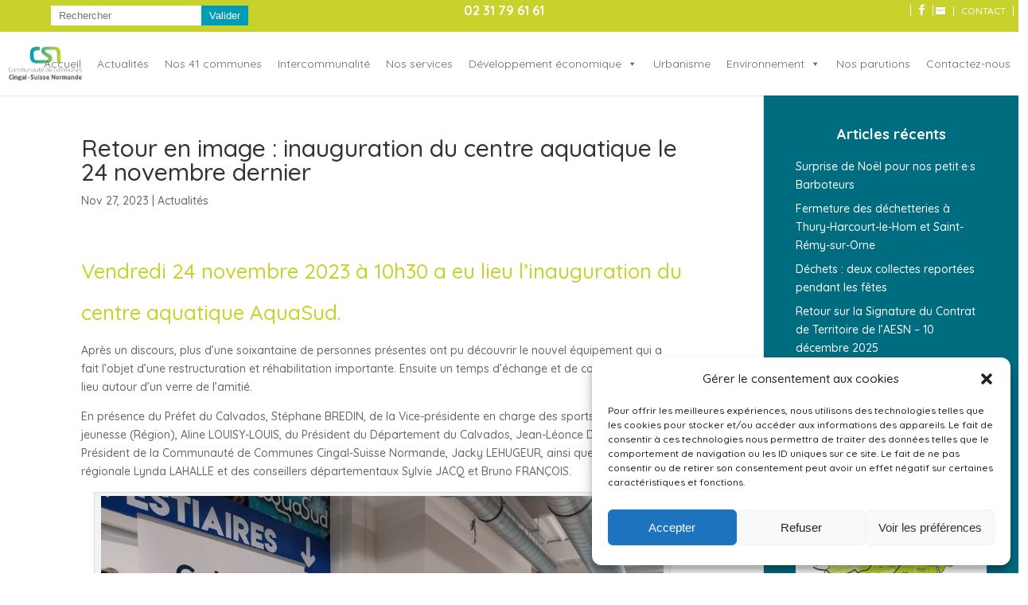

--- FILE ---
content_type: text/html; charset=UTF-8
request_url: https://www.suisse-normande.com/retour-en-image-inauguration-du-centre-aquatique-le-24-novembre-dernier/
body_size: 16033
content:
<!DOCTYPE html>
<!--[if IE 6]>
<html id="ie6" lang="fr-FR">
<![endif]-->
<!--[if IE 7]>
<html id="ie7" lang="fr-FR">
<![endif]-->
<!--[if IE 8]>
<html id="ie8" lang="fr-FR">
<![endif]-->
<!--[if !(IE 6) | !(IE 7) | !(IE 8)  ]><!-->
<html lang="fr-FR">
<!--<![endif]-->
<head>
    <meta charset="UTF-8" />
    <title> &raquo; Retour en image : inauguration du centre aquatique le 24 novembre dernier</title>
            
    <meta http-equiv="X-UA-Compatible" content="IE=edge">
    <link rel="pingback" href="https://www.suisse-normande.com/xmlrpc.php" />

        <!--[if lt IE 9]>
    <script src="https://www.suisse-normande.com/wp-content/themes/Divi/js/html5.js" type="text/javascript"></script>
    <![endif]-->

    <script type="text/javascript">
        document.documentElement.className = 'js';
    </script>



    <script>var et_site_url='https://www.suisse-normande.com';var et_post_id='42266';function et_core_page_resource_fallback(a,b){"undefined"===typeof b&&(b=a.sheet.cssRules&&0===a.sheet.cssRules.length);b&&(a.onerror=null,a.onload=null,a.href?a.href=et_site_url+"/?et_core_page_resource="+a.id+et_post_id:a.src&&(a.src=et_site_url+"/?et_core_page_resource="+a.id+et_post_id))}
</script><title>Retour en image : inauguration du centre aquatique le 24 novembre dernier | www.suisse-normande</title>
<style type="text/css" media="screen">#ui-datepicker-div.booked_custom_date_picker table.ui-datepicker-calendar tbody td a.ui-state-active,#ui-datepicker-div.booked_custom_date_picker table.ui-datepicker-calendar tbody td a.ui-state-active:hover,body #booked-profile-page input[type=submit].button-primary:hover,body .booked-list-view button.button:hover, body .booked-list-view input[type=submit].button-primary:hover,body table.booked-calendar input[type=submit].button-primary:hover,body .booked-modal input[type=submit].button-primary:hover,body table.booked-calendar th,body table.booked-calendar thead,body table.booked-calendar thead th,body table.booked-calendar .booked-appt-list .timeslot .timeslot-people button:hover,body #booked-profile-page .booked-profile-header,body #booked-profile-page .booked-tabs li.active a,body #booked-profile-page .booked-tabs li.active a:hover,body #booked-profile-page .appt-block .google-cal-button > a:hover,#ui-datepicker-div.booked_custom_date_picker .ui-datepicker-header{ background:#0073AA !important; }body #booked-profile-page input[type=submit].button-primary:hover,body table.booked-calendar input[type=submit].button-primary:hover,body .booked-list-view button.button:hover, body .booked-list-view input[type=submit].button-primary:hover,body .booked-modal input[type=submit].button-primary:hover,body table.booked-calendar th,body table.booked-calendar .booked-appt-list .timeslot .timeslot-people button:hover,body #booked-profile-page .booked-profile-header,body #booked-profile-page .appt-block .google-cal-button > a:hover{ border-color:#0073AA !important; }body table.booked-calendar tr.days,body table.booked-calendar tr.days th,body .booked-calendarSwitcher.calendar,body #booked-profile-page .booked-tabs,#ui-datepicker-div.booked_custom_date_picker table.ui-datepicker-calendar thead,#ui-datepicker-div.booked_custom_date_picker table.ui-datepicker-calendar thead th{ background:#015e8c !important; }body table.booked-calendar tr.days th,body #booked-profile-page .booked-tabs{ border-color:#015e8c !important; }#ui-datepicker-div.booked_custom_date_picker table.ui-datepicker-calendar tbody td.ui-datepicker-today a,#ui-datepicker-div.booked_custom_date_picker table.ui-datepicker-calendar tbody td.ui-datepicker-today a:hover,body #booked-profile-page input[type=submit].button-primary,body table.booked-calendar input[type=submit].button-primary,body .booked-list-view button.button, body .booked-list-view input[type=submit].button-primary,body .booked-list-view button.button, body .booked-list-view input[type=submit].button-primary,body .booked-modal input[type=submit].button-primary,body table.booked-calendar .booked-appt-list .timeslot .timeslot-people button,body #booked-profile-page .booked-profile-appt-list .appt-block.approved .status-block,body #booked-profile-page .appt-block .google-cal-button > a,body .booked-modal p.booked-title-bar,body table.booked-calendar td:hover .date span,body .booked-list-view a.booked_list_date_picker_trigger.booked-dp-active,body .booked-list-view a.booked_list_date_picker_trigger.booked-dp-active:hover,.booked-ms-modal .booked-book-appt /* Multi-Slot Booking */{ background:#56C477; }body #booked-profile-page input[type=submit].button-primary,body table.booked-calendar input[type=submit].button-primary,body .booked-list-view button.button, body .booked-list-view input[type=submit].button-primary,body .booked-list-view button.button, body .booked-list-view input[type=submit].button-primary,body .booked-modal input[type=submit].button-primary,body #booked-profile-page .appt-block .google-cal-button > a,body table.booked-calendar .booked-appt-list .timeslot .timeslot-people button,body .booked-list-view a.booked_list_date_picker_trigger.booked-dp-active,body .booked-list-view a.booked_list_date_picker_trigger.booked-dp-active:hover{ border-color:#56C477; }body .booked-modal .bm-window p i.fa,body .booked-modal .bm-window a,body .booked-appt-list .booked-public-appointment-title,body .booked-modal .bm-window p.appointment-title,.booked-ms-modal.visible:hover .booked-book-appt{ color:#56C477; }.booked-appt-list .timeslot.has-title .booked-public-appointment-title { color:inherit; }</style><link rel='dns-prefetch' href='//fonts.googleapis.com' />
<link rel='dns-prefetch' href='//s.w.org' />
<link rel="alternate" type="application/rss+xml" title="www.suisse-normande &raquo; Flux" href="https://www.suisse-normande.com/feed/" />
		<script type="text/javascript">
			window._wpemojiSettings = {"baseUrl":"https:\/\/s.w.org\/images\/core\/emoji\/11\/72x72\/","ext":".png","svgUrl":"https:\/\/s.w.org\/images\/core\/emoji\/11\/svg\/","svgExt":".svg","source":{"concatemoji":"https:\/\/www.suisse-normande.com\/wp-includes\/js\/wp-emoji-release.min.js?ver=4.9.28"}};
			!function(e,a,t){var n,r,o,i=a.createElement("canvas"),p=i.getContext&&i.getContext("2d");function s(e,t){var a=String.fromCharCode;p.clearRect(0,0,i.width,i.height),p.fillText(a.apply(this,e),0,0);e=i.toDataURL();return p.clearRect(0,0,i.width,i.height),p.fillText(a.apply(this,t),0,0),e===i.toDataURL()}function c(e){var t=a.createElement("script");t.src=e,t.defer=t.type="text/javascript",a.getElementsByTagName("head")[0].appendChild(t)}for(o=Array("flag","emoji"),t.supports={everything:!0,everythingExceptFlag:!0},r=0;r<o.length;r++)t.supports[o[r]]=function(e){if(!p||!p.fillText)return!1;switch(p.textBaseline="top",p.font="600 32px Arial",e){case"flag":return s([55356,56826,55356,56819],[55356,56826,8203,55356,56819])?!1:!s([55356,57332,56128,56423,56128,56418,56128,56421,56128,56430,56128,56423,56128,56447],[55356,57332,8203,56128,56423,8203,56128,56418,8203,56128,56421,8203,56128,56430,8203,56128,56423,8203,56128,56447]);case"emoji":return!s([55358,56760,9792,65039],[55358,56760,8203,9792,65039])}return!1}(o[r]),t.supports.everything=t.supports.everything&&t.supports[o[r]],"flag"!==o[r]&&(t.supports.everythingExceptFlag=t.supports.everythingExceptFlag&&t.supports[o[r]]);t.supports.everythingExceptFlag=t.supports.everythingExceptFlag&&!t.supports.flag,t.DOMReady=!1,t.readyCallback=function(){t.DOMReady=!0},t.supports.everything||(n=function(){t.readyCallback()},a.addEventListener?(a.addEventListener("DOMContentLoaded",n,!1),e.addEventListener("load",n,!1)):(e.attachEvent("onload",n),a.attachEvent("onreadystatechange",function(){"complete"===a.readyState&&t.readyCallback()})),(n=t.source||{}).concatemoji?c(n.concatemoji):n.wpemoji&&n.twemoji&&(c(n.twemoji),c(n.wpemoji)))}(window,document,window._wpemojiSettings);
		</script>
		<meta content="Divi Child v.1.1" name="generator"/><style type="text/css">
img.wp-smiley,
img.emoji {
	display: inline !important;
	border: none !important;
	box-shadow: none !important;
	height: 1em !important;
	width: 1em !important;
	margin: 0 .07em !important;
	vertical-align: -0.1em !important;
	background: none !important;
	padding: 0 !important;
}
</style>
<link rel='stylesheet' id='booked-icons-css'  href='https://www.suisse-normande.com/wp-content/plugins/booked/assets/css/icons.css?ver=2.2.6' type='text/css' media='all' />
<link rel='stylesheet' id='booked-tooltipster-css'  href='https://www.suisse-normande.com/wp-content/plugins/booked/assets/js/tooltipster/css/tooltipster.css?ver=3.3.0' type='text/css' media='all' />
<link rel='stylesheet' id='booked-tooltipster-theme-css'  href='https://www.suisse-normande.com/wp-content/plugins/booked/assets/js/tooltipster/css/themes/tooltipster-light.css?ver=3.3.0' type='text/css' media='all' />
<link rel='stylesheet' id='booked-animations-css'  href='https://www.suisse-normande.com/wp-content/plugins/booked/assets/css/animations.css?ver=2.2.6' type='text/css' media='all' />
<link rel='stylesheet' id='booked-styles-css'  href='https://www.suisse-normande.com/wp-content/plugins/booked/assets/css/styles.css?ver=2.2.6' type='text/css' media='all' />
<link rel='stylesheet' id='booked-responsive-css'  href='https://www.suisse-normande.com/wp-content/plugins/booked/assets/css/responsive.css?ver=2.2.6' type='text/css' media='all' />
<link rel='stylesheet' id='searchandfilter-css'  href='https://www.suisse-normande.com/wp-content/plugins/search-filter/style.css?ver=1' type='text/css' media='all' />
<link rel='stylesheet' id='cmplz-general-css'  href='https://www.suisse-normande.com/wp-content/plugins/complianz-gdpr/assets/css/cookieblocker.min.css?ver=6.4.0' type='text/css' media='all' />
<link rel='stylesheet' id='megamenu-css'  href='https://www.suisse-normande.com/wp-content/uploads/maxmegamenu/style.css?ver=7ac304' type='text/css' media='all' />
<link rel='stylesheet' id='dashicons-css'  href='https://www.suisse-normande.com/wp-includes/css/dashicons.min.css?ver=4.9.28' type='text/css' media='all' />
<link rel='stylesheet' id='megamenu-fontawesome-css'  href='https://www.suisse-normande.com/wp-content/plugins/megamenu-pro/icons/fontawesome/css/font-awesome.min.css?ver=1.5.1' type='text/css' media='all' />
<link rel='stylesheet' id='megamenu-genericons-css'  href='https://www.suisse-normande.com/wp-content/plugins/megamenu-pro/icons/genericons/genericons/genericons.css?ver=1.5.1' type='text/css' media='all' />
<link rel='stylesheet' id='parent-style-css'  href='https://www.suisse-normande.com/wp-content/themes/Divi/style.css?ver=4.9.28' type='text/css' media='all' />
<link rel='stylesheet' id='divi-fonts-css'  href='https://fonts.googleapis.com/css?family=Open+Sans:300italic,400italic,600italic,700italic,800italic,400,300,600,700,800&#038;subset=latin,latin-ext' type='text/css' media='all' />
<link rel='stylesheet' id='divi-style-css'  href='https://www.suisse-normande.com/wp-content/themes/divi-child/style.css?ver=3.11' type='text/css' media='all' />
<link rel='stylesheet' id='et-builder-googlefonts-cached-css'  href='https://fonts.googleapis.com/css?family=Quicksand%3A300%2Cregular%2C500%2C700&#038;ver=4.9.28#038;subset=latin,latin-ext' type='text/css' media='all' />
<script>if (document.location.protocol != "https:") {document.location = document.URL.replace(/^http:/i, "https:");}</script><script type='text/javascript' src='https://www.suisse-normande.com/wp-includes/js/jquery/jquery.js?ver=1.12.4'></script>
<script type='text/javascript' src='https://www.suisse-normande.com/wp-includes/js/jquery/jquery-migrate.min.js?ver=1.4.1'></script>
<link rel='https://api.w.org/' href='https://www.suisse-normande.com/wp-json/' />
<link rel="EditURI" type="application/rsd+xml" title="RSD" href="https://www.suisse-normande.com/xmlrpc.php?rsd" />
<link rel="wlwmanifest" type="application/wlwmanifest+xml" href="https://www.suisse-normande.com/wp-includes/wlwmanifest.xml" /> 
<link rel='prev' title='Un cercle de parents organisé le 2 décembre à Gouvix' href='https://www.suisse-normande.com/un-cercle-de-parents-organise-le-2-decembre-a-gouvix/' />
<link rel='next' title='Spectacle de Noël le dimanche 17 décembre 2023 à 14h à Bretteville-sur-Laize' href='https://www.suisse-normande.com/spectacle-de-noel-le-dimanche-17-decembre-2023-a-14h-a-bretteville-sur-laize/' />
<meta name="generator" content="WordPress 4.9.28" />
<link rel="canonical" href="https://www.suisse-normande.com/retour-en-image-inauguration-du-centre-aquatique-le-24-novembre-dernier/" />
<link rel='shortlink' href='https://www.suisse-normande.com/?p=42266' />
<link rel="alternate" type="application/json+oembed" href="https://www.suisse-normande.com/wp-json/oembed/1.0/embed?url=https%3A%2F%2Fwww.suisse-normande.com%2Fretour-en-image-inauguration-du-centre-aquatique-le-24-novembre-dernier%2F" />
<link rel="alternate" type="text/xml+oembed" href="https://www.suisse-normande.com/wp-json/oembed/1.0/embed?url=https%3A%2F%2Fwww.suisse-normande.com%2Fretour-en-image-inauguration-du-centre-aquatique-le-24-novembre-dernier%2F&#038;format=xml" />

<link rel="stylesheet" href="https://www.suisse-normande.com/wp-content/plugins/count-per-day/counter.css" type="text/css" />

		<script type="text/plain" data-service="google-analytics" data-category="statistics" async data-cmplz-src="https://www.googletagmanager.com/gtag/js?id=UA-3778184-13"></script>
		<script>
			window.dataLayer = window.dataLayer || [];
			function gtag(){dataLayer.push(arguments);}
			gtag('js', new Date());
			gtag('config', 'UA-3778184-13');
		</script>

	<style>.cmplz-hidden{display:none!important;}</style><meta name="viewport" content="width=device-width, initial-scale=1.0, maximum-scale=1.0, user-scalable=0" /><link rel="shortcut icon" href="https://nouveausite.suisse-normande.com/wp-content/uploads/2018/06/3csn-favicon.png" /><link rel="stylesheet" id="et-divi-customizer-global-cached-inline-styles" href="https://www.suisse-normande.com/wp-content/cache/et/global/et-divi-customizer-global-17660709400351.min.css" onerror="et_core_page_resource_fallback(this, true)" onload="et_core_page_resource_fallback(this)" /><style type="text/css">/** Mega Menu CSS: fs **/</style>
</head>
<body data-rsssl=1 data-cmplz=1 class="post-template-default single single-post postid-42266 single-format-standard et_divi_builder mega-menu-primary-menu et_pb_button_helper_class et_fullwidth_nav et_fixed_nav et_show_nav et_cover_background et_secondary_nav_enabled et_secondary_nav_two_panels et_pb_gutter osx et_pb_gutters3 et_primary_nav_dropdown_animation_slide et_secondary_nav_dropdown_animation_fade et_pb_footer_columns2 et_header_style_left et_smooth_scroll et_right_sidebar et_divi_theme et-db et_minified_js et_minified_css">
    <div id="page-container">

            <div id="top-header">
            <div class="container clearfix">

            				<div class="wrap">
				 
				<form action="" method="post" class="searchandfilter">
					<div>
						<ul><li><input type="text" name="ofsearch" placeholder="Rechercher" value=""></li><li><input type="hidden" name="ofsubmitted" value="1">
							<input type="submit" value="Valider">
						</li></ul></div>
				</form>				   </div>
				</div>

                <div id="et-info">
				<div id="phone-number">
                                    <span id="et-info-phone">02 31 79 61 61</span>
                				</div>

				<div id="icon-social">
                <ul class="et-social-icons">

	<li class="et-social-icon et-social-facebook">
		<a href="https://www.facebook.com/Communaut%C3%A9-de-Communes-Cingal-Suisse-Normande-2319565498294357/" class="icon">
			<span>Facebook</span>
		</a>
	</li>

</ul>
				                    <a href="mailto:"><span id="et-info-email"></span></a>
                				<a href="https://suisse-normande.com/contactez-nous/" id="top-contact"> CONTACT </a>
				</div>
                </div> <!-- #et-info -->

            
                <div id="et-secondary-menu">
                <div class="et_duplicate_social_icons">
                                <ul class="et-social-icons">

	<li class="et-social-icon et-social-facebook">
		<a href="https://www.facebook.com/Communaut%C3%A9-de-Communes-Cingal-Suisse-Normande-2319565498294357/" class="icon">
			<span>Facebook</span>
		</a>
	</li>

</ul>
                            </div>                </div> <!-- #et-secondary-menu -->

            </div> <!-- .container -->
        </div> <!-- #top-header -->
    
        <header id="main-header" data-height-onload="66">
            <div class="container clearfix et_menu_container">
                            <div class="logo_container">
                    <span class="logo_helper"></span>
                    <a href="https://www.suisse-normande.com/">
                        <img src="https://nouveausite.suisse-normande.com/wp-content/uploads/2018/06/3csnlogo.png" alt="www.suisse-normande" id="logo" />
                    </a>
                </div>

                <div id="mega-menu-wrap-primary-menu" class="mega-menu-wrap"><div class="mega-menu-toggle" tabindex="0"><div class="mega-toggle-blocks-left"></div><div class="mega-toggle-blocks-center"></div><div class="mega-toggle-blocks-right"><div class='mega-toggle-block mega-menu-toggle-block mega-toggle-block-1' id='mega-toggle-block-1'><span class='mega-toggle-label'><span class='mega-toggle-label-closed'></span><span class='mega-toggle-label-open'></span></span></div></div></div><ul id="mega-menu-primary-menu" class="mega-menu max-mega-menu mega-menu-horizontal mega-no-js" data-event="hover_intent" data-effect="fade_up" data-effect-speed="200" data-effect-mobile="disabled" data-effect-speed-mobile="200" data-second-click="close" data-document-click="collapse" data-vertical-behaviour="standard" data-breakpoint="920" data-unbind="true"><li class='mega-menu-item mega-menu-item-type-post_type mega-menu-item-object-page mega-menu-item-home mega-align-bottom-left mega-menu-flyout mega-menu-item-28831' id='mega-menu-item-28831'><a class="mega-menu-link" href="https://www.suisse-normande.com/" tabindex="0">Accueil</a></li><li class='mega-menu-item mega-menu-item-type-post_type mega-menu-item-object-page mega-align-bottom-left mega-menu-flyout mega-menu-item-28963' id='mega-menu-item-28963'><a class="mega-menu-link" href="https://www.suisse-normande.com/actualites/" tabindex="0">Actualités</a></li><li class='mega-menu-item mega-menu-item-type-post_type mega-menu-item-object-page mega-align-bottom-left mega-menu-flyout mega-menu-item-28885' id='mega-menu-item-28885'><a class="mega-menu-link" href="https://www.suisse-normande.com/nos-42-communes/" tabindex="0">Nos 41 communes</a></li><li class='mega-menu-item mega-menu-item-type-custom mega-menu-item-object-custom mega-menu-item-has-children mega-align-bottom-left mega-menu-flyout mega-hide-arrow mega-menu-item-30146' id='mega-menu-item-30146'><a class="mega-menu-link" href="#" aria-haspopup="true" tabindex="0">Intercommunalité<span class="mega-indicator"></span></a>
<ul class="mega-sub-menu">
<li class='mega-menu-item mega-menu-item-type-post_type mega-menu-item-object-page mega-menu-item-30158' id='mega-menu-item-30158'><a class="mega-menu-link" href="https://www.suisse-normande.com/les-elus/">Les élus</a></li><li class='mega-menu-item mega-menu-item-type-post_type mega-menu-item-object-page mega-menu-item-30157' id='mega-menu-item-30157'><a class="mega-menu-link" href="https://www.suisse-normande.com/le-personnel/">Le personnel</a></li><li class='mega-menu-item mega-menu-item-type-post_type mega-menu-item-object-page mega-menu-item-30156' id='mega-menu-item-30156'><a class="mega-menu-link" href="https://www.suisse-normande.com/les-reunions/">Les réunions</a></li><li class='mega-menu-item mega-menu-item-type-post_type mega-menu-item-object-page mega-menu-item-30155' id='mega-menu-item-30155'><a class="mega-menu-link" href="https://www.suisse-normande.com/les-finances/">Les finances</a></li><li class='mega-menu-item mega-menu-item-type-post_type mega-menu-item-object-page mega-menu-item-28887' id='mega-menu-item-28887'><a class="mega-menu-link" href="https://www.suisse-normande.com/nos-competences/">Les compétences</a></li></ul>
</li><li class='mega-menu-item mega-menu-item-type-post_type mega-menu-item-object-page mega-menu-item-has-children mega-align-bottom-left mega-menu-megamenu mega-hide-arrow mega-menu-item-28888' id='mega-menu-item-28888'><a class="mega-menu-link" href="https://www.suisse-normande.com/nos-services/" aria-haspopup="true" tabindex="0">Nos services<span class="mega-indicator"></span></a>
<ul class="mega-sub-menu">
<li class='mega-menu-item mega-menu-item-type-post_type mega-menu-item-object-page mega-has-icon mega-menu-columns-1-of-5 mega-menu-item-30641' id='mega-menu-item-30641'><a class="mega-custom-icon mega-menu-link" href="https://www.suisse-normande.com/3maquette-dechetteries/">Déchets ménagers</a></li><li class='mega-menu-item mega-menu-item-type-post_type mega-menu-item-object-page mega-has-icon mega-menu-columns-1-of-5 mega-menu-item-28892' id='mega-menu-item-28892'><a class="mega-custom-icon mega-menu-link" href="https://www.suisse-normande.com/nos-services/assainissement-non-collectif/">Assainissement non collectif</a></li><li class='mega-menu-item mega-menu-item-type-post_type mega-menu-item-object-page mega-has-icon mega-menu-columns-1-of-5 mega-menu-item-30644' id='mega-menu-item-30644'><a class="mega-custom-icon mega-menu-link" href="https://www.suisse-normande.com/nos-services/enfance-et-jeunesse/">Enfance et jeunesse</a></li><li class='mega-menu-item mega-menu-item-type-post_type mega-menu-item-object-page mega-has-icon mega-menu-columns-1-of-5 mega-menu-item-28895' id='mega-menu-item-28895'><a class="mega-custom-icon mega-menu-link" href="https://www.suisse-normande.com/ecole-de-musique-la-cingalaise/">Culture</a></li><li class='mega-menu-item mega-menu-item-type-post_type mega-menu-item-object-page mega-has-icon mega-menu-columns-1-of-5 mega-menu-item-28896' id='mega-menu-item-28896'><a class="mega-custom-icon mega-menu-link" href="https://www.suisse-normande.com/nos-services/espace-public-numerique/">Espace Public Numérique</a></li><li class='mega-menu-item mega-menu-item-type-post_type mega-menu-item-object-page mega-has-icon mega-menu-columns-1-of-5 mega-menu-clear mega-menu-item-28897' id='mega-menu-item-28897'><a class="mega-custom-icon mega-menu-link" href="https://www.suisse-normande.com/nos-services/point-info-14/">Point Info 14</a></li><li class='mega-menu-item mega-menu-item-type-post_type mega-menu-item-object-page mega-has-icon mega-menu-columns-1-of-5 mega-menu-item-28898' id='mega-menu-item-28898'><a class="mega-custom-icon mega-menu-link" href="https://www.suisse-normande.com/nos-services/passeports-biometriques/">Passeports biométriques / Cartes d'identité</a></li><li class='mega-menu-item mega-menu-item-type-post_type mega-menu-item-object-page mega-has-icon mega-menu-columns-1-of-5 mega-menu-item-28900' id='mega-menu-item-28900'><a class="mega-custom-icon mega-menu-link" href="https://www.suisse-normande.com/nos-services/covoiturage-pensez-y/">Covoiturage</a></li><li class='mega-menu-item mega-menu-item-type-post_type mega-menu-item-object-page mega-has-icon mega-menu-columns-1-of-5 mega-menu-item-30047' id='mega-menu-item-30047'><a class="mega-custom-icon mega-menu-link" href="https://www.suisse-normande.com/nos-services/equipements-sportifs/">Équipements sportifs communautaires</a></li><li class='mega-menu-item mega-menu-item-type-post_type mega-menu-item-object-page mega-has-icon mega-menu-columns-1-of-5 mega-menu-item-39767' id='mega-menu-item-39767'><a class="mega-custom-icon mega-menu-link" href="https://www.suisse-normande.com/recrutement/">Recrutement</a></li></ul>
</li><li class='mega-menu-item mega-menu-item-type-custom mega-menu-item-object-custom mega-menu-item-has-children mega-align-bottom-left mega-menu-flyout mega-menu-item-40784' id='mega-menu-item-40784'><a class="mega-menu-link" href="#" aria-haspopup="true" tabindex="0">Développement économique<span class="mega-indicator"></span></a>
<ul class="mega-sub-menu">
<li class='mega-menu-item mega-menu-item-type-post_type mega-menu-item-object-page mega-menu-item-40788' id='mega-menu-item-40788'><a class="mega-menu-link" href="https://www.suisse-normande.com/accompagnement-des-entreprises/">Un interlocuteur unique</a></li><li class='mega-menu-item mega-menu-item-type-post_type mega-menu-item-object-page mega-menu-item-47364' id='mega-menu-item-47364'><a class="mega-menu-link" href="https://www.suisse-normande.com/aides-economiques/">Les aides économiques</a></li><li class='mega-menu-item mega-menu-item-type-post_type mega-menu-item-object-page mega-menu-item-has-children mega-menu-item-40786' id='mega-menu-item-40786'><a class="mega-menu-link" href="https://www.suisse-normande.com/simplanter-en-cingal-suisse-normande/" aria-haspopup="true">S'implanter en Cingal-Suisse Normande<span class="mega-indicator"></span></a>
	<ul class="mega-sub-menu">
<li class='mega-menu-item mega-menu-item-type-post_type mega-menu-item-object-page mega-menu-item-47379' id='mega-menu-item-47379'><a class="mega-menu-link" href="https://www.suisse-normande.com/les-zones-dactivites/">Les zones d'activités</a></li><li class='mega-menu-item mega-menu-item-type-post_type mega-menu-item-object-page mega-menu-item-47378' id='mega-menu-item-47378'><a class="mega-menu-link" href="https://www.suisse-normande.com/terrains-et-locaux-disponibles/">Terrains et locaux disponibles</a></li><li class='mega-menu-item mega-menu-item-type-post_type mega-menu-item-object-page mega-menu-item-47377' id='mega-menu-item-47377'><a class="mega-menu-link" href="https://www.suisse-normande.com/accompagnement-a-la-creation-ou-reprise-dentreprise/">Accompagnement à la création ou reprise d'entreprise</a></li>	</ul>
</li><li class='mega-menu-item mega-menu-item-type-post_type mega-menu-item-object-page mega-menu-item-40787' id='mega-menu-item-40787'><a class="mega-menu-link" href="https://www.suisse-normande.com/emploi-formation/">Emploi/Formation</a></li><li class='mega-menu-item mega-menu-item-type-post_type mega-menu-item-object-page mega-menu-item-47382' id='mega-menu-item-47382'><a class="mega-menu-link" href="https://www.suisse-normande.com/reseau-dentreprises-animations-economiques/">Réseau d'entreprises / animations économiques</a></li><li class='mega-menu-item mega-menu-item-type-post_type mega-menu-item-object-page mega-menu-item-40785' id='mega-menu-item-40785'><a class="mega-menu-link" href="https://www.suisse-normande.com/la-cccsn-en-quelques-chiffres/">La CCCSN en quelques chiffres</a></li></ul>
</li><li class='mega-menu-item mega-menu-item-type-post_type mega-menu-item-object-page mega-menu-item-has-children mega-align-bottom-left mega-menu-flyout mega-hide-arrow mega-menu-item-30106' id='mega-menu-item-30106'><a class="mega-menu-link" href="https://www.suisse-normande.com/urbanisme/" aria-haspopup="true" tabindex="0">Urbanisme<span class="mega-indicator"></span></a>
<ul class="mega-sub-menu">
<li class='mega-menu-item mega-menu-item-type-post_type mega-menu-item-object-page mega-menu-item-28901' id='mega-menu-item-28901'><a class="mega-menu-link" href="https://www.suisse-normande.com/urbanisme/les-enquetes-publiques-en-cours/">Enquêtes publiques en cours</a></li><li class='mega-menu-item mega-menu-item-type-post_type mega-menu-item-object-page mega-menu-item-30105' id='mega-menu-item-30105'><a class="mega-menu-link" href="https://www.suisse-normande.com/urbanisme/plui/">PLUI</a></li><li class='mega-menu-item mega-menu-item-type-post_type mega-menu-item-object-page mega-menu-item-30166' id='mega-menu-item-30166'><a class="mega-menu-link" href="https://www.suisse-normande.com/urbanisme/documents-durbanisme-en-vigueur/">Documents d’urbanisme en vigueur</a></li></ul>
</li><li class='mega-menu-item mega-menu-item-type-custom mega-menu-item-object-custom mega-menu-item-has-children mega-align-bottom-left mega-menu-flyout mega-menu-item-47783' id='mega-menu-item-47783'><a class="mega-menu-link" href="#" aria-haspopup="true" tabindex="0">Environnement<span class="mega-indicator"></span></a>
<ul class="mega-sub-menu">
<li class='mega-menu-item mega-menu-item-type-post_type mega-menu-item-object-page mega-menu-item-32393' id='mega-menu-item-32393'><a class="mega-menu-link" href="https://www.suisse-normande.com/transition-energetique/demarche-100-enr/">Transition énergétique</a></li><li class='mega-menu-item mega-menu-item-type-post_type mega-menu-item-object-page mega-menu-item-36082' id='mega-menu-item-36082'><a class="mega-menu-link" href="https://www.suisse-normande.com/transition-energetique/mobilite/">Mobilité</a></li><li class='mega-menu-item mega-menu-item-type-post_type mega-menu-item-object-page mega-menu-item-47370' id='mega-menu-item-47370'><a class="mega-menu-link" href="https://www.suisse-normande.com/bocage/">Bocage</a></li><li class='mega-menu-item mega-menu-item-type-post_type mega-menu-item-object-page mega-menu-item-47369' id='mega-menu-item-47369'><a class="mega-menu-link" href="https://www.suisse-normande.com/rivieres/">Rivières</a></li></ul>
</li><li class='mega-menu-item mega-menu-item-type-post_type mega-menu-item-object-page mega-align-bottom-left mega-menu-flyout mega-menu-item-28902' id='mega-menu-item-28902'><a class="mega-menu-link" href="https://www.suisse-normande.com/nos-parutions/" tabindex="0">Nos parutions</a></li><li class='mega-menu-item mega-menu-item-type-post_type mega-menu-item-object-page mega-align-bottom-left mega-menu-flyout mega-menu-item-28903' id='mega-menu-item-28903'><a class="mega-menu-link" href="https://www.suisse-normande.com/contactez-nous/" tabindex="0">Contactez-nous</a></li></ul></div>            </div> <!-- .container -->
            <div class="et_search_outer">
                <div class="container et_search_form_container">
                    <form role="search" method="get" class="et-search-form" action="https://www.suisse-normande.com/">
                    <input type="search" class="et-search-field" placeholder="Rechercher &hellip;" value="" name="s" title="Rechercher:" />                    </form>
                    <span class="et_close_search_field"></span>
                </div>
            </div>
        </header> <!-- #main-header -->

        <div id="et-main-area">

<div id="main-content">
		<div class="container">
		<div id="content-area" class="clearfix">
			<div id="left-area">
											<article id="post-42266" class="et_pb_post post-42266 post type-post status-publish format-standard has-post-thumbnail hentry category-actualites">
											<div class="et_post_meta_wrapper">
							<h1 class="entry-title">Retour en image : inauguration du centre aquatique le 24 novembre dernier</h1>

						<p class="post-meta"><span class="published">Nov 27, 2023</span> | <a href="https://www.suisse-normande.com/category/actualites/" rel="category tag">Actualités</a></p>
												</div> <!-- .et_post_meta_wrapper -->
				
					<div class="entry-content">
					<h2>Vendredi 24 novembre 2023 à 10h30 a eu lieu l’inauguration du centre aquatique AquaSud.</h2>
<p>Après un discours, plus d&#8217;une soixantaine de personnes présentes ont pu découvrir le nouvel équipement qui a fait l&#8217;objet d&#8217;une restructuration et réhabilitation importante. Ensuite un temps d’échange et de convivialité a eu lieu autour d’un verre de l’amitié.</p>
<p>En présence du Préfet du Calvados, Stéphane BREDIN, de la Vice-présidente en charge des sports et de la jeunesse (Région), Aline LOUISY-LOUIS, du Président du Département du Calvados, Jean-Léonce DUPONT, du Président de la Communauté de Communes Cingal-Suisse Normande, Jacky LEHUGEUR, ainsi que de la conseillère régionale Lynda LAHALLE et des conseillers départementaux Sylvie JACQ et Bruno FRANÇOIS.</p>
<div id="attachment_42269" style="width: 1034px" class="wp-caption aligncenter"><img class="wp-image-42269 size-large" src="https://www.suisse-normande.com/wp-content/uploads/2023/11/1000003630-1024x768.jpg" alt="" width="1024" height="768" srcset="https://www.suisse-normande.com/wp-content/uploads/2023/11/1000003630-1024x768.jpg 1024w, https://www.suisse-normande.com/wp-content/uploads/2023/11/1000003630-300x225.jpg 300w, https://www.suisse-normande.com/wp-content/uploads/2023/11/1000003630-768x576.jpg 768w, https://www.suisse-normande.com/wp-content/uploads/2023/11/1000003630-510x382.jpg 510w, https://www.suisse-normande.com/wp-content/uploads/2023/11/1000003630-1080x810.jpg 1080w" sizes="(max-width: 1024px) 100vw, 1024px" /><p class="wp-caption-text"><span style="font-size: 10pt;"><em>De gauche à droite, Mme Lahalle, Mme Louisy-Louis, M. Lehugeur, M. Bredin, M, Dupont, M. François, et Mme Jacq</em></span></p></div>
<p>&nbsp;</p>
<p>&nbsp;</p>
<h4></h4>
<p>&nbsp;</p>
					</div> <!-- .entry-content -->
					<div class="et_post_meta_wrapper">
					
					
										</div> <!-- .et_post_meta_wrapper -->
				</article> <!-- .et_pb_post -->

						</div> <!-- #left-area -->

				<div id="sidebar">
				<div id="recent-posts-2" class="et_pb_widget widget_recent_entries">		<h4 class="widgettitle">Articles récents</h4>		<ul>
											<li>
					<a href="https://www.suisse-normande.com/surprise-de-noel-pour-nos-petit%c2%b7e%c2%b7s-barboteurs/">Surprise de Noël pour nos petit·e·s Barboteurs</a>
									</li>
											<li>
					<a href="https://www.suisse-normande.com/fermeture-des-dechetteries-a-thury-harcourt-le-hom-et-saint-remy-sur-orne/">Fermeture des déchetteries à Thury-Harcourt-le-Hom et Saint-Rémy-sur-Orne</a>
									</li>
											<li>
					<a href="https://www.suisse-normande.com/dechets-deux-collectes-reportees-pendant-les-fetes-2/">Déchets : deux collectes reportées pendant les fêtes</a>
									</li>
											<li>
					<a href="https://www.suisse-normande.com/retour-sur-la-signature-du-contrat-de-territoire-de-laesn-10-decembre-2025/">Retour sur la Signature du Contrat de Territoire de l’AESN &#8211; 10 décembre 2025</a>
									</li>
											<li>
					<a href="https://www.suisse-normande.com/le-centre-aquatique-aquasud-a-recu-la-visite-du-pere-noel/">Le Centre Aquatique AquaSud a reçu la visite du Père Noël</a>
									</li>
					</ul>
		</div> <!-- end .et_pb_widget --><div id="media_image-2" class="et_pb_widget widget_media_image"><h4 class="widgettitle">Carte des communes</h4><a href="https://www.suisse-normande.com/nos-47-communes/"><img width="300" height="225" src="https://www.suisse-normande.com/wp-content/uploads/2019/02/CARTE-3CSN-20190101-300x225.jpg" class="image wp-image-30773  attachment-medium size-medium" alt="" style="max-width: 100%; height: auto;" srcset="https://www.suisse-normande.com/wp-content/uploads/2019/02/CARTE-3CSN-20190101-300x225.jpg 300w, https://www.suisse-normande.com/wp-content/uploads/2019/02/CARTE-3CSN-20190101-768x576.jpg 768w, https://www.suisse-normande.com/wp-content/uploads/2019/02/CARTE-3CSN-20190101-1024x767.jpg 1024w, https://www.suisse-normande.com/wp-content/uploads/2019/02/CARTE-3CSN-20190101-510x382.jpg 510w, https://www.suisse-normande.com/wp-content/uploads/2019/02/CARTE-3CSN-20190101-1080x809.jpg 1080w" sizes="(max-width: 300px) 100vw, 300px" /></a></div> <!-- end .et_pb_widget --><div id="search-2" class="et_pb_widget widget_search"><h4 class="widgettitle">Rechercher</h4><form role="search" method="get" id="searchform" class="searchform" action="https://www.suisse-normande.com/">
				<div>
					<label class="screen-reader-text" for="s">Rechercher :</label>
					<input type="text" value="" name="s" id="s" />
					<input type="submit" id="searchsubmit" value="Rechercher" />
				</div>
			</form></div> <!-- end .et_pb_widget -->	</div> <!-- end #sidebar -->
		</div> <!-- #content-area -->
	</div> <!-- .container -->
	</div> <!-- #main-content -->


			<footer id="main-footer">
			<div class="et_pb_section et_pb_section_1 et_section_regular">
				
				
				
				
					<div class="et_pb_row et_pb_row_0">
				<div class="et_pb_column et_pb_column_1_4 et_pb_column_0    et_pb_css_mix_blend_mode_passthrough">
				
				
				<div class="et_pb_module et_pb_post_slider et_pb_post_slider_0 module-footer et_pb_slider et_pb_post_slider_image_background et_pb_slider_fullwidth_off et_pb_slider_with_overlay">
				
				
				<div class="et_pb_slides">
								<div class="et_pb_slide et_pb_media_alignment_center et_pb_bg_layout_dark" style="background-image:url(https://www.suisse-normande.com/wp-content/uploads/2025/12/Visite-avec-le-RPE.jpg)">
													<div class="et_pb_slide_overlay_container"></div>
								<div class="et_pb_container clearfix">
					<div class="et_pb_slider_container_inner">
												<div class="et_pb_slide_description">
															<h2 class="et_pb_slide_title"><a href="https://www.suisse-normande.com/surprise-de-noel-pour-nos-petit%c2%b7e%c2%b7s-barboteurs/">Surprise de Noël pour nos petit·e·s Barboteurs</a></h2>
								<div class="et_pb_slide_content ">
																		Vendredi 12 décembre, lors de la séance Bébé Barboteurs, une visite toute particulière a enchanté les familles… Le Père Noël en personne est venu surprendre les...								</div>
														<div class="et_pb_button_wrapper"><a class="et_pb_button et_pb_more_button" href="https://www.suisse-normande.com/surprise-de-noel-pour-nos-petit%c2%b7e%c2%b7s-barboteurs/">Lire la suite</a></div>						</div> <!-- .et_pb_slide_description -->
											</div>
				</div> <!-- .et_pb_container -->
			</div> <!-- .et_pb_slide -->
					<div class="et_pb_slide et_pb_media_alignment_center et_pb_bg_layout_dark" style="background-image:url(https://www.suisse-normande.com/wp-content/uploads/2025/11/Fermeture-déchetteries-24-et-31.12.2025.png)">
													<div class="et_pb_slide_overlay_container"></div>
								<div class="et_pb_container clearfix">
					<div class="et_pb_slider_container_inner">
												<div class="et_pb_slide_description">
															<h2 class="et_pb_slide_title"><a href="https://www.suisse-normande.com/fermeture-des-dechetteries-a-thury-harcourt-le-hom-et-saint-remy-sur-orne/">Fermeture des déchetteries à Thury-Harcourt-le-Hom et Saint-Rémy-sur-Orne</a></h2>
								<div class="et_pb_slide_content ">
																		...								</div>
														<div class="et_pb_button_wrapper"><a class="et_pb_button et_pb_more_button" href="https://www.suisse-normande.com/fermeture-des-dechetteries-a-thury-harcourt-le-hom-et-saint-remy-sur-orne/">Lire la suite</a></div>						</div> <!-- .et_pb_slide_description -->
											</div>
				</div> <!-- .et_pb_container -->
			</div> <!-- .et_pb_slide -->
					<div class="et_pb_slide et_pb_media_alignment_center et_pb_bg_layout_dark" style="background-image:url(https://www.suisse-normande.com/wp-content/uploads/2025/11/Report-collecte-fin-dannée.jpg)">
													<div class="et_pb_slide_overlay_container"></div>
								<div class="et_pb_container clearfix">
					<div class="et_pb_slider_container_inner">
												<div class="et_pb_slide_description">
															<h2 class="et_pb_slide_title"><a href="https://www.suisse-normande.com/dechets-deux-collectes-reportees-pendant-les-fetes-2/">Déchets : deux collectes reportées pendant les fêtes</a></h2>
								<div class="et_pb_slide_content ">
																		...								</div>
														<div class="et_pb_button_wrapper"><a class="et_pb_button et_pb_more_button" href="https://www.suisse-normande.com/dechets-deux-collectes-reportees-pendant-les-fetes-2/">Lire la suite</a></div>						</div> <!-- .et_pb_slide_description -->
											</div>
				</div> <!-- .et_pb_container -->
			</div> <!-- .et_pb_slide -->
					<div class="et_pb_slide et_pb_media_alignment_center et_pb_bg_layout_dark" style="background-image:url(https://www.suisse-normande.com/wp-content/uploads/2025/12/20251210_SIGNATURE-CONTRAT-DE-TERRITOIRE-AESN-1.jpg)">
													<div class="et_pb_slide_overlay_container"></div>
								<div class="et_pb_container clearfix">
					<div class="et_pb_slider_container_inner">
												<div class="et_pb_slide_description">
															<h2 class="et_pb_slide_title"><a href="https://www.suisse-normande.com/retour-sur-la-signature-du-contrat-de-territoire-de-laesn-10-decembre-2025/">Retour sur la Signature du Contrat de Territoire de l’AESN &#8211; 10 décembre 2025</a></h2>
								<div class="et_pb_slide_content ">
																		La Communauté de communes Cingal – Suisse Normande poursuit son engagement pour l’eau et le climat avec la signature d’un nouveau Contrat de Territoire Eau et Climat...								</div>
														<div class="et_pb_button_wrapper"><a class="et_pb_button et_pb_more_button" href="https://www.suisse-normande.com/retour-sur-la-signature-du-contrat-de-territoire-de-laesn-10-decembre-2025/">Lire la suite</a></div>						</div> <!-- .et_pb_slide_description -->
											</div>
				</div> <!-- .et_pb_container -->
			</div> <!-- .et_pb_slide -->
					<div class="et_pb_slide et_pb_media_alignment_center et_pb_bg_layout_dark" style="background-image:url(https://www.suisse-normande.com/wp-content/uploads/2025/12/VISITE-DU-PERE-NOEL-10-12-25.jpg)">
													<div class="et_pb_slide_overlay_container"></div>
								<div class="et_pb_container clearfix">
					<div class="et_pb_slider_container_inner">
												<div class="et_pb_slide_description">
															<h2 class="et_pb_slide_title"><a href="https://www.suisse-normande.com/le-centre-aquatique-aquasud-a-recu-la-visite-du-pere-noel/">Le Centre Aquatique AquaSud a reçu la visite du Père Noël</a></h2>
								<div class="et_pb_slide_content ">
																		Le Centre Aquatique AquaSud a vécu un moment magique cette semaine : il a reçu la visite du Père Noël ! Arrivé avec son grand sourire, il a enchanté petits et grands....								</div>
														<div class="et_pb_button_wrapper"><a class="et_pb_button et_pb_more_button" href="https://www.suisse-normande.com/le-centre-aquatique-aquasud-a-recu-la-visite-du-pere-noel/">Lire la suite</a></div>						</div> <!-- .et_pb_slide_description -->
											</div>
				</div> <!-- .et_pb_container -->
			</div> <!-- .et_pb_slide -->
					<div class="et_pb_slide et_pb_media_alignment_center et_pb_bg_layout_dark" style="background-image:url(https://www.suisse-normande.com/wp-content/uploads/2025/12/20251223_Concert-de-la-Philharmonie-.png)">
													<div class="et_pb_slide_overlay_container"></div>
								<div class="et_pb_container clearfix">
					<div class="et_pb_slider_container_inner">
												<div class="et_pb_slide_description">
															<h2 class="et_pb_slide_title"><a href="https://www.suisse-normande.com/diffusion-du-concert-de-la-philharmonie-de-vivaldi-par-les-arts-florissants-le-mardi-23-decembre-a-19h/">Diffusion du concert de la Philharmonie de Vivaldi par les Arts Florissants le mardi 23 décembre à 19h</a></h2>
								<div class="et_pb_slide_content ">
																		Après avoir vibré au rythme de la musique afro-cubaine et dansé lors du concert de Mika Philharmonique, le centre culturel des Fosses d’Enfer vous propose une nouvelle...								</div>
														<div class="et_pb_button_wrapper"><a class="et_pb_button et_pb_more_button" href="https://www.suisse-normande.com/diffusion-du-concert-de-la-philharmonie-de-vivaldi-par-les-arts-florissants-le-mardi-23-decembre-a-19h/">Lire la suite</a></div>						</div> <!-- .et_pb_slide_description -->
											</div>
				</div> <!-- .et_pb_container -->
			</div> <!-- .et_pb_slide -->
					<div class="et_pb_slide et_pb_media_alignment_center et_pb_bg_layout_dark" style="background-image:url(https://www.suisse-normande.com/wp-content/uploads/2025/12/Marché-de-Noël-APE-14.12.25-BSL.jpg)">
													<div class="et_pb_slide_overlay_container"></div>
								<div class="et_pb_container clearfix">
					<div class="et_pb_slider_container_inner">
												<div class="et_pb_slide_description">
															<h2 class="et_pb_slide_title"><a href="https://www.suisse-normande.com/marche-de-noel-de-lecole-des-quatre-vents-le-14-decembre/">Marché de Noël de l’école des Quatre Vents le 14 décembre</a></h2>
								<div class="et_pb_slide_content ">
																		Le marché de Noël se tiendra dimanche 14 décembre, dans le gymnase à Bretteville-sur-Laize. À cette occasion, les enfants présenteront leur spectacle le matin. Un...								</div>
														<div class="et_pb_button_wrapper"><a class="et_pb_button et_pb_more_button" href="https://www.suisse-normande.com/marche-de-noel-de-lecole-des-quatre-vents-le-14-decembre/">Lire la suite</a></div>						</div> <!-- .et_pb_slide_description -->
											</div>
				</div> <!-- .et_pb_container -->
			</div> <!-- .et_pb_slide -->
					<div class="et_pb_slide et_pb_media_alignment_center et_pb_bg_layout_dark" style="background-image:url(https://www.suisse-normande.com/wp-content/uploads/2025/12/20251220_cingalaize.jpg)">
													<div class="et_pb_slide_overlay_container"></div>
								<div class="et_pb_container clearfix">
					<div class="et_pb_slider_container_inner">
												<div class="et_pb_slide_description">
															<h2 class="et_pb_slide_title"><a href="https://www.suisse-normande.com/concert-de-noel-par-la-cingalaize/">Concert de Noël par la Cingalaize</a></h2>
								<div class="et_pb_slide_content ">
																		Ne manquez pas un moment musical à partager en famille !  📅Date : samedi 20 décembre ⏰Heure : 18h00 📍Lieu : Église de Boulon   Entrée...								</div>
														<div class="et_pb_button_wrapper"><a class="et_pb_button et_pb_more_button" href="https://www.suisse-normande.com/concert-de-noel-par-la-cingalaize/">Lire la suite</a></div>						</div> <!-- .et_pb_slide_description -->
											</div>
				</div> <!-- .et_pb_container -->
			</div> <!-- .et_pb_slide -->
					<div class="et_pb_slide et_pb_media_alignment_center et_pb_bg_layout_dark" style="background-image:url(https://www.suisse-normande.com/wp-content/uploads/2025/12/20251220_LA-PETITE-LECTURE-DE-MARION.png)">
													<div class="et_pb_slide_overlay_container"></div>
								<div class="et_pb_container clearfix">
					<div class="et_pb_slider_container_inner">
												<div class="et_pb_slide_description">
															<h2 class="et_pb_slide_title"><a href="https://www.suisse-normande.com/la-petite-lecture-de-marion-le-samedi-20-decembre-a-11h/">La Petite Lecture de Marion le samedi 20 décembre à 11h</a></h2>
								<div class="et_pb_slide_content ">
																		La séance commencera à 11h et elle est ouverte à toutes les petites oreilles jusqu'à environ 7 ans. Centre culturel des Fosses d’Enfer de Saint-Rémy-sur-Orne....								</div>
														<div class="et_pb_button_wrapper"><a class="et_pb_button et_pb_more_button" href="https://www.suisse-normande.com/la-petite-lecture-de-marion-le-samedi-20-decembre-a-11h/">Lire la suite</a></div>						</div> <!-- .et_pb_slide_description -->
											</div>
				</div> <!-- .et_pb_container -->
			</div> <!-- .et_pb_slide -->
					<div class="et_pb_slide et_pb_media_alignment_center et_pb_bg_layout_dark" style="background-image:url(https://www.suisse-normande.com/wp-content/uploads/2025/11/integration-projet-la-roquette.jpg)">
													<div class="et_pb_slide_overlay_container"></div>
								<div class="et_pb_container clearfix">
					<div class="et_pb_slider_container_inner">
												<div class="et_pb_slide_description">
															<h2 class="et_pb_slide_title"><a href="https://www.suisse-normande.com/concertation-publique-projet-damenagement-du-site-de-la-roquette-a-thury-harcourt-le-hom/">Concertation publique : projet d’aménagement du site de La Roquette à Thury-Harcourt-le-Hom</a></h2>
								<div class="et_pb_slide_content ">
																		La Communauté de communes Cingal-Suisse Normande engage une concertation préalable du public autour du projet d’aménagement du site de La Roquette, situé sur la commune...								</div>
														<div class="et_pb_button_wrapper"><a class="et_pb_button et_pb_more_button" href="https://www.suisse-normande.com/concertation-publique-projet-damenagement-du-site-de-la-roquette-a-thury-harcourt-le-hom/">Lire la suite</a></div>						</div> <!-- .et_pb_slide_description -->
											</div>
				</div> <!-- .et_pb_container -->
			</div> <!-- .et_pb_slide -->
		
				</div> <!-- .et_pb_slides -->
				
			</div> <!-- .et_pb_slider -->
			
			</div> <!-- .et_pb_column --><div class="et_pb_column et_pb_column_1_4 et_pb_column_1    et_pb_css_mix_blend_mode_passthrough">
				
				
				<div class="et_pb_module et_pb_text et_pb_text_0 module-footer et_pb_bg_layout_light  et_pb_text_align_left">
				
				
				<div class="et_pb_text_inner">
					<h3 style="text-align: center;"><span style="color: #ffffff;">S’implanter en Cingal – Suisse Normande</span></h3>
<p>&nbsp;</p>
<div class="inner_widget">
<div class="textwidget">
<p style="text-align: justify;"><span style="font-size: 12pt;">Vous cherchez un terrain en zone d’activité pour construire un bâtiment? un bâtiment à louer ou à acheter? La communauté de communes de la Cingal – Suisse Normande vous invite sur son territoire</span></p>
<div class="button-footer-savoir button-footer" style="text-align: center;"><a href="https://www.suisse-normande.com/simplanter-en-suisse-normande/"><span style="color: #ffffff;">En savoir plus</span></a></div>
<p>&nbsp;</p>
</div>
</div>
				</div>
			</div> <!-- .et_pb_text -->
			</div> <!-- .et_pb_column --><div class="et_pb_column et_pb_column_1_4 et_pb_column_2    et_pb_css_mix_blend_mode_passthrough">
				
				
				<div class="et_pb_module et_pb_text et_pb_text_1 module-footer et_pb_bg_layout_light  et_pb_text_align_left">
				
				
				<div class="et_pb_text_inner">
					<h3 style="text-align: center;"><span style="color: #ffffff;">Communauté de communes Cingal – Suisse Normande</span></h3>
<div class="inner_widget">
<div class="textwidget">
<p style="text-align: center;"><span style="color: #ffffff;"><a style="color: #ffffff;" href="https://www.suisse-normande.com/nos-47-communes/">Retrouvez la carte d’identité des communes ainsi que leur actualité</a></span></p>
<p><a href="https://www.suisse-normande.com/nos-47-communes/"><img class="aligncenter wp-image-30017" src="https://www.suisse-normande.com/wp-content/uploads/2019/02/CARTE-3CSN-20190101-300x225.jpg" alt="" width="232" height="172"></a></p>
</div>
</div>
				</div>
			</div> <!-- .et_pb_text -->
			</div> <!-- .et_pb_column --><div class="et_pb_column et_pb_column_1_4 et_pb_column_3    et_pb_css_mix_blend_mode_passthrough et-last-child">
				
				
				<div class="et_pb_module et_pb_text et_pb_text_2 module-footer et_pb_bg_layout_light  et_pb_text_align_left">
				
				
				<div class="et_pb_text_inner">
					<h3 style="text-align: center;"><span style="color: #ffffff;">Nous contacter</span></h3>
<p>&nbsp;</p>
<div class="inner_widget">
<div class="textwidget">
<h5 style="text-align: center;"><span style="color: #ffffff;">CDC&nbsp;Cingal – Suisse Normande</span></h5>
<p style="text-align: center;">4, rue Docteur Gourdin<br />
Zone de services de Beauvoir<br />
Thury-Harcourt<br />
14 220 Le Hom</p>
<p style="text-align: center;">Tél.: 02 31 79 61 61<br />
Fax : 02 31 79 22 34</p>
<p>&nbsp;</p>
<div class="button-footer-contact button-footer" style="text-align: center;"><a href="https://www.suisse-normande.com/contactez-nous/"><span style="color: #ffffff;">Nous contacter</span></a></div>
</div>
</div>
				</div>
			</div> <!-- .et_pb_text -->
			</div> <!-- .et_pb_column -->
				
				
			</div> <!-- .et_pb_row -->
				
				
			</div> <!-- .et_pb_section -->				
<div class="container">
	<div id="footer-widgets" class="clearfix">
	<div class="footer-widget"><div id="text-2" class="fwidget et_pb_widget widget_text">			<div class="textwidget"><div id="footer_logos">© 2018 <strong><a href="https://www.suisse-normande.com/">Communauté de communes Cingal-Suisse Normande</a></strong></div>
<div></div>
<div><a href="https://www.suisse-normande.com/">Accueil |</a><a href="https://www.suisse-normande.com/actualites/">Actualités</a><a href="https://www.suisse-normande.com/"> | </a><a href="https://www.suisse-normande.com/nos-47-communes/">Nos 41 communes |</a><a href="https://www.suisse-normande.com/"> </a><a href="https://www.suisse-normande.com/les-elus/">Intercommunalité</a><a href="https://www.suisse-normande.com/nos-competences/"> | </a><a href="https://www.suisse-normande.com/nos-services/">Nos services </a><a href="https://www.suisse-normande.com/notre-organisation/">| </a> <a href="https://www.suisse-normande.com/urbanisme/">Urbanisme |</a> <a href="https://www.suisse-normande.com/nos-parutions/">Nos parution</a> | <a href="https://www.suisse-normande.com/contactez-nous/">Contactez-nous | </a></div>
<div></div>
<div id="footer_inner">
<div id="links_footer"><a id="rss-link" href="https://www.suisse-normande.com/feed/">Actualités RSS</a> &#8211; <a href="https://www.suisse-normande.com/mentions-legales">Mentions légales</a> &#8211; <a href="https://www.suisse-normande.com/plan-du-site/">Plan de site</a></div>
</div>
</div>
		</div> <!-- end .fwidget --></div> <!-- end .footer-widget --><div class="footer-widget"><div id="text-3" class="fwidget et_pb_widget widget_text">			<div class="textwidget"><div style="width: 150%;">Équipements gérés par la Communauté de Communes            Partenaire</div>
<div class="footer_logos">
<a href="https://aqua-sud.com/" target="_blank" rel="noopener"><img class="alignnone wp-image-45843" src="https://www.suisse-normande.com/wp-content/uploads/2025/03/logo-180x90.png" alt="" width="152" height="70" /> </a><br />
<a href="http://www.gite-traspy.fr/" target="_blank" rel="noopener"><img class="alignnone" src="https://www.suisse-normande.com/wp-content/uploads/2019/03/logo_traspy_2019.jpg" alt="Le Traspy" width="100px" height="76" /></a> <br />
<a href="http://www.suisse-normande-tourisme.com/" target="_blank" rel="noopener"><img class="alignnone" src="https://www.suisse-normande.com/wp-content/themes/divi-child/images/logo-ot-optim.png" alt="Office de Tourisme Suisse Normande" width="100px" height="102" /></a>
</div>
<div class="footer_logos">
<a href="https://app.panneaupocket.com/" target="_blank" rel="noopener"><img class="alignnone" src="https://www.suisse-normande.com/wp-content/uploads/2025/10/panneaupocket.png" alt="Panneau Pocket" width="100px" height="76" /></a> <br />
<a href="https://www.facebook.com/p/Communaut%C3%A9-de-Communes-Cingal-Suisse-Normande-100070183056920/?locale=fr_FR" target="_blank" rel="noopener"><img class="alignnone" src="https://www.suisse-normande.com/wp-content/uploads/2025/10/facebook.png" alt="Facebook" width="100px" height="102" /></a><br />
<a href="https://www.normandie.fr/" target="_blank" rel="noopener"><img class="alignnone" src="https://www.suisse-normande.com/wp-content/uploads/2025/10/normandie.png" alt="Normandie" width="100px" height="76" /></a> <br />
<a href="https://www.calvados.fr/accueil.html" target="_blank" rel="noopener"><img class="alignnone" src="https://www.suisse-normande.com/wp-content/uploads/2025/10/calvados.png" alt="Calvados" width="100px" height="102" /></a>
</div>
</div>
		</div> <!-- end .fwidget --></div> <!-- end .footer-widget -->	</div> <!-- #footer-widgets -->
</div>	<!-- .container -->

		
				<div id="footer-bottom">
					<div class="container clearfix">
									</div>	<!-- .container -->
				</div>
			</footer> <!-- #main-footer -->
		</div> <!-- #et-main-area -->


	</div> <!-- #page-container -->

	
<!-- Consent Management powered by Complianz | GDPR/CCPA Cookie Consent https://wordpress.org/plugins/complianz-gdpr -->
<div id="cmplz-cookiebanner-container"><div class="cmplz-cookiebanner cmplz-hidden banner-1 optin cmplz-bottom-right cmplz-categories-type-view-preferences" aria-modal="true" data-nosnippet="true" role="dialog" aria-live="polite" aria-labelledby="cmplz-header-1-optin" aria-describedby="cmplz-message-1-optin">
	<div class="cmplz-header">
		<div class="cmplz-logo"></div>
		<div class="cmplz-title" id="cmplz-header-1-optin">Gérer le consentement aux cookies</div>
		<div class="cmplz-close" tabindex="0" role="button" aria-label="close-dialog">
			<svg aria-hidden="true" focusable="false" data-prefix="fas" data-icon="times" class="svg-inline--fa fa-times fa-w-11" role="img" xmlns="http://www.w3.org/2000/svg" viewBox="0 0 352 512"><path fill="currentColor" d="M242.72 256l100.07-100.07c12.28-12.28 12.28-32.19 0-44.48l-22.24-22.24c-12.28-12.28-32.19-12.28-44.48 0L176 189.28 75.93 89.21c-12.28-12.28-32.19-12.28-44.48 0L9.21 111.45c-12.28 12.28-12.28 32.19 0 44.48L109.28 256 9.21 356.07c-12.28 12.28-12.28 32.19 0 44.48l22.24 22.24c12.28 12.28 32.2 12.28 44.48 0L176 322.72l100.07 100.07c12.28 12.28 32.2 12.28 44.48 0l22.24-22.24c12.28-12.28 12.28-32.19 0-44.48L242.72 256z"></path></svg>
		</div>
	</div>

	<div class="cmplz-divider cmplz-divider-header"></div>
	<div class="cmplz-body">
		<div class="cmplz-message" id="cmplz-message-1-optin">Pour offrir les meilleures expériences, nous utilisons des technologies telles que les cookies pour stocker et/ou accéder aux informations des appareils. Le fait de consentir à ces technologies nous permettra de traiter des données telles que le comportement de navigation ou les ID uniques sur ce site. Le fait de ne pas consentir ou de retirer son consentement peut avoir un effet négatif sur certaines caractéristiques et fonctions.</div>
		<!-- categories start -->
		<div class="cmplz-categories">
			<details class="cmplz-category cmplz-functional" >
				<summary>
						<span class="cmplz-category-header">
							<span class="cmplz-category-title">Fonctionnel</span>
							<span class='cmplz-always-active'>
								<span class="cmplz-banner-checkbox">
									<input type="checkbox"
										   id="cmplz-functional-optin"
										   data-category="cmplz_functional"
										   class="cmplz-consent-checkbox cmplz-functional"
										   size="40"
										   value="1"/>
									<label class="cmplz-label" for="cmplz-functional-optin" tabindex="0"><span class="screen-reader-text">Fonctionnel</span></label>
								</span>
								Toujours activé							</span>
							<span class="cmplz-icon cmplz-open">
								<svg xmlns="http://www.w3.org/2000/svg" viewBox="0 0 448 512"  height="18" ><path d="M224 416c-8.188 0-16.38-3.125-22.62-9.375l-192-192c-12.5-12.5-12.5-32.75 0-45.25s32.75-12.5 45.25 0L224 338.8l169.4-169.4c12.5-12.5 32.75-12.5 45.25 0s12.5 32.75 0 45.25l-192 192C240.4 412.9 232.2 416 224 416z"/></svg>
							</span>
						</span>
				</summary>
				<div class="cmplz-description">
					<span class="cmplz-description-functional">Le stockage ou l’accès technique est strictement nécessaire dans la finalité d’intérêt légitime de permettre l’utilisation d’un service spécifique explicitement demandé par l’abonné ou l’utilisateur, ou dans le seul but d’effectuer la transmission d’une communication sur un réseau de communications électroniques.</span>
				</div>
			</details>

			<details class="cmplz-category cmplz-preferences" >
				<summary>
						<span class="cmplz-category-header">
							<span class="cmplz-category-title">Préférences</span>
							<span class="cmplz-banner-checkbox">
								<input type="checkbox"
									   id="cmplz-preferences-optin"
									   data-category="cmplz_preferences"
									   class="cmplz-consent-checkbox cmplz-preferences"
									   size="40"
									   value="1"/>
								<label class="cmplz-label" for="cmplz-preferences-optin" tabindex="0"><span class="screen-reader-text">Préférences</span></label>
							</span>
							<span class="cmplz-icon cmplz-open">
								<svg xmlns="http://www.w3.org/2000/svg" viewBox="0 0 448 512"  height="18" ><path d="M224 416c-8.188 0-16.38-3.125-22.62-9.375l-192-192c-12.5-12.5-12.5-32.75 0-45.25s32.75-12.5 45.25 0L224 338.8l169.4-169.4c12.5-12.5 32.75-12.5 45.25 0s12.5 32.75 0 45.25l-192 192C240.4 412.9 232.2 416 224 416z"/></svg>
							</span>
						</span>
				</summary>
				<div class="cmplz-description">
					<span class="cmplz-description-preferences">Le stockage ou l’accès technique est nécessaire dans la finalité d’intérêt légitime de stocker des préférences qui ne sont pas demandées par l’abonné ou l’utilisateur.</span>
				</div>
			</details>

			<details class="cmplz-category cmplz-statistics" >
				<summary>
						<span class="cmplz-category-header">
							<span class="cmplz-category-title">Statistiques</span>
							<span class="cmplz-banner-checkbox">
								<input type="checkbox"
									   id="cmplz-statistics-optin"
									   data-category="cmplz_statistics"
									   class="cmplz-consent-checkbox cmplz-statistics"
									   size="40"
									   value="1"/>
								<label class="cmplz-label" for="cmplz-statistics-optin" tabindex="0"><span class="screen-reader-text">Statistiques</span></label>
							</span>
							<span class="cmplz-icon cmplz-open">
								<svg xmlns="http://www.w3.org/2000/svg" viewBox="0 0 448 512"  height="18" ><path d="M224 416c-8.188 0-16.38-3.125-22.62-9.375l-192-192c-12.5-12.5-12.5-32.75 0-45.25s32.75-12.5 45.25 0L224 338.8l169.4-169.4c12.5-12.5 32.75-12.5 45.25 0s12.5 32.75 0 45.25l-192 192C240.4 412.9 232.2 416 224 416z"/></svg>
							</span>
						</span>
				</summary>
				<div class="cmplz-description">
					<span class="cmplz-description-statistics">Le stockage ou l’accès technique qui est utilisé exclusivement à des fins statistiques.</span>
					<span class="cmplz-description-statistics-anonymous">Le stockage ou l’accès technique qui est utilisé exclusivement dans des finalités statistiques anonymes. En l’absence d’une assignation à comparaître, d’une conformité volontaire de la part de votre fournisseur d’accès à internet ou d’enregistrements supplémentaires provenant d’une tierce partie, les informations stockées ou extraites à cette seule fin ne peuvent généralement pas être utilisées pour vous identifier.</span>
				</div>
			</details>
			<details class="cmplz-category cmplz-marketing" >
				<summary>
						<span class="cmplz-category-header">
							<span class="cmplz-category-title">Marketing</span>
							<span class="cmplz-banner-checkbox">
								<input type="checkbox"
									   id="cmplz-marketing-optin"
									   data-category="cmplz_marketing"
									   class="cmplz-consent-checkbox cmplz-marketing"
									   size="40"
									   value="1"/>
								<label class="cmplz-label" for="cmplz-marketing-optin" tabindex="0"><span class="screen-reader-text">Marketing</span></label>
							</span>
							<span class="cmplz-icon cmplz-open">
								<svg xmlns="http://www.w3.org/2000/svg" viewBox="0 0 448 512"  height="18" ><path d="M224 416c-8.188 0-16.38-3.125-22.62-9.375l-192-192c-12.5-12.5-12.5-32.75 0-45.25s32.75-12.5 45.25 0L224 338.8l169.4-169.4c12.5-12.5 32.75-12.5 45.25 0s12.5 32.75 0 45.25l-192 192C240.4 412.9 232.2 416 224 416z"/></svg>
							</span>
						</span>
				</summary>
				<div class="cmplz-description">
					<span class="cmplz-description-marketing">Le stockage ou l’accès technique est nécessaire pour créer des profils d’utilisateurs afin d’envoyer des publicités, ou pour suivre l’utilisateur sur un site web ou sur plusieurs sites web ayant des finalités marketing similaires.</span>
				</div>
			</details>
		</div><!-- categories end -->
			</div>

	<div class="cmplz-links cmplz-information">
		<a class="cmplz-link cmplz-manage-options cookie-statement" href="#" data-relative_url="#cmplz-manage-consent-container">Gérer les options</a>
		<a class="cmplz-link cmplz-manage-third-parties cookie-statement" href="#" data-relative_url="#cmplz-cookies-overview">Gérer les services</a>
		<a class="cmplz-link cmplz-manage-vendors tcf cookie-statement" href="#" data-relative_url="#cmplz-tcf-wrapper">Gérer les fournisseurs</a>
		<a class="cmplz-link cmplz-external cmplz-read-more-purposes tcf" target="_blank" rel="noopener noreferrer nofollow" href="https://cookiedatabase.org/tcf/purposes/">En savoir plus sur ces finalités</a>
			</div>

	<div class="cmplz-divider cmplz-footer"></div>

	<div class="cmplz-buttons">
		<button class="cmplz-btn cmplz-accept">Accepter</button>
		<button class="cmplz-btn cmplz-deny">Refuser</button>
		<button class="cmplz-btn cmplz-view-preferences">Voir les préférences</button>
		<button class="cmplz-btn cmplz-save-preferences">Enregistrer les préférences</button>
		<a class="cmplz-btn cmplz-manage-options tcf cookie-statement" href="#" data-relative_url="#cmplz-manage-consent-container">Voir les préférences</a>
			</div>

	<div class="cmplz-links cmplz-documents">
		<a class="cmplz-link cookie-statement" href="#" data-relative_url="">{title}</a>
		<a class="cmplz-link privacy-statement" href="#" data-relative_url="">{title}</a>
		<a class="cmplz-link impressum" href="#" data-relative_url="">{title}</a>
			</div>

</div>
</div>
					<div id="cmplz-manage-consent" data-nosnippet="true"><button class="cmplz-btn cmplz-hidden cmplz-manage-consent manage-consent-1">Gérer le consentement</button>

</div>	<script type="text/javascript">
		var et_animation_data = [];
	</script>
	<script type='text/javascript' src='https://www.suisse-normande.com/wp-includes/js/jquery/ui/core.min.js?ver=1.11.4'></script>
<script type='text/javascript' src='https://www.suisse-normande.com/wp-includes/js/jquery/ui/datepicker.min.js?ver=1.11.4'></script>
<script type='text/javascript'>
jQuery(document).ready(function(jQuery){jQuery.datepicker.setDefaults({"closeText":"Fermer","currentText":"Aujourd\u2019hui","monthNames":["janvier","f\u00e9vrier","mars","avril","mai","juin","juillet","ao\u00fbt","septembre","octobre","novembre","d\u00e9cembre"],"monthNamesShort":["Jan","F\u00e9v","Mar","Avr","Mai","Juin","Juil","Ao\u00fbt","Sep","Oct","Nov","D\u00e9c"],"nextText":"Suivant","prevText":"Pr\u00e9c\u00e9dent","dayNames":["dimanche","lundi","mardi","mercredi","jeudi","vendredi","samedi"],"dayNamesShort":["dim","lun","mar","mer","jeu","ven","sam"],"dayNamesMin":["D","L","M","M","J","V","S"],"dateFormat":"d MM yy","firstDay":1,"isRTL":false});});
</script>
<script type='text/javascript' src='https://www.suisse-normande.com/wp-content/plugins/booked/assets/js/spin.min.js?ver=2.0.1'></script>
<script type='text/javascript' src='https://www.suisse-normande.com/wp-content/plugins/booked/assets/js/spin.jquery.js?ver=2.0.1'></script>
<script type='text/javascript' src='https://www.suisse-normande.com/wp-content/plugins/booked/assets/js/tooltipster/js/jquery.tooltipster.min.js?ver=3.3.0'></script>
<script type='text/javascript'>
/* <![CDATA[ */
var booked_js_vars = {"ajax_url":"https:\/\/www.suisse-normande.com\/wp-admin\/admin-ajax.php","profilePage":"","publicAppointments":"","i18n_confirm_appt_delete":"\u00cates-vous certain de vouloir annuler cette rendez-vous ?","i18n_please_wait":"Patientez, merci !","i18n_wrong_username_pass":"L\u2019identifiant ou le mot de passe sont incorrects !","i18n_fill_out_required_fields":"Merci de remplir tous les champs obligatoires.","i18n_guest_appt_required_fields":"Merci de mettre un nom pour effectuer une rendez-vous.","i18n_appt_required_fields":"Please enter your name, your email address and choose a password to book an appointment.","i18n_appt_required_fields_guest":"Merci de remplir tous les champs obligatoires.","i18n_password_reset":"V\u00e9rifiez vos emails pour r\u00e9initialiser votre mot de passe.","i18n_password_reset_error":"Ce nom d\u2019utilisateur n\u2019est pas valide"};
/* ]]> */
</script>
<script type='text/javascript' src='https://www.suisse-normande.com/wp-content/plugins/booked/assets/js/functions.js?ver=2.2.6'></script>
<script type='text/javascript' src='https://www.suisse-normande.com/wp-includes/js/hoverIntent.min.js?ver=1.8.1'></script>
<script type='text/javascript'>
/* <![CDATA[ */
var megamenu = {"timeout":"300","interval":"100"};
/* ]]> */
</script>
<script type='text/javascript' src='https://www.suisse-normande.com/wp-content/plugins/megamenu/js/maxmegamenu.js?ver=2.5'></script>
<script type='text/javascript' src='https://www.suisse-normande.com/wp-content/plugins/megamenu-pro/assets/public.js?ver=1.5.1'></script>
<script type='text/javascript'>
/* <![CDATA[ */
var DIVI = {"item_count":"%d Item","items_count":"%d Items"};
var et_shortcodes_strings = {"previous":"Pr\u00e9c\u00e9dent","next":"Suivant"};
var et_pb_custom = {"ajaxurl":"https:\/\/www.suisse-normande.com\/wp-admin\/admin-ajax.php","images_uri":"https:\/\/www.suisse-normande.com\/wp-content\/themes\/Divi\/images","builder_images_uri":"https:\/\/www.suisse-normande.com\/wp-content\/themes\/Divi\/includes\/builder\/images","et_frontend_nonce":"77b359c2d9","subscription_failed":"Veuillez v\u00e9rifier les champs ci-dessous pour vous assurer que vous avez entr\u00e9 les informations correctes.","et_ab_log_nonce":"b8111356a9","fill_message":"S'il vous pla\u00eet, remplissez les champs suivants:","contact_error_message":"Veuillez corriger les erreurs suivantes :","invalid":"E-mail non valide","captcha":"Captcha","prev":"Pr\u00e9c\u00e9dent","previous":"Pr\u00e9c\u00e9dente","next":"Prochaine","wrong_captcha":"Vous avez entr\u00e9 le mauvais num\u00e9ro dans le captcha.","is_builder_plugin_used":"","ignore_waypoints":"no","is_divi_theme_used":"1","widget_search_selector":".widget_search","is_ab_testing_active":"","page_id":"42266","unique_test_id":"","ab_bounce_rate":"5","is_cache_plugin_active":"no","is_shortcode_tracking":""};
var et_pb_box_shadow_elements = []; var su_magnific_popup = {"close":"Close (Esc)","loading":"Loading...","prev":"Previous (Left arrow key)","next":"Next (Right arrow key)","counter":"%curr% of %total%","error":"Failed to load this link. <a href=\"%url%\" target=\"_blank\"><u>Open link<\/u><\/a>."};
/* ]]> */
</script>
<script type='text/javascript' src='https://www.suisse-normande.com/wp-content/themes/Divi/js/custom.min.js?ver=3.11'></script>
<script type='text/javascript' src='https://www.suisse-normande.com/wp-content/plugins/divi-builder/core/admin/js/common.js?ver=3.11'></script>
<script type='text/javascript'>
/* <![CDATA[ */
var complianz = {"prefix":"cmplz_","user_banner_id":"1","set_cookies":[],"block_ajax_content":"","banner_version":"10","version":"6.4.0","store_consent":"","do_not_track_enabled":"","consenttype":"optin","region":"eu","geoip":"","dismiss_timeout":"","disable_cookiebanner":"","soft_cookiewall":"","dismiss_on_scroll":"","cookie_expiry":"365","url":"https:\/\/www.suisse-normande.com\/wp-json\/complianz\/v1\/","locale":"lang=fr&locale=fr_FR","set_cookies_on_root":"","cookie_domain":"","current_policy_id":"17","cookie_path":"\/","categories":{"statistics":"statistiques","marketing":"marketing"},"tcf_active":"","placeholdertext":"Cliquez pour accepter les cookies {category} et activer ce contenu","css_file":"https:\/\/www.suisse-normande.com\/wp-content\/uploads\/complianz\/css\/banner-{banner_id}-{type}.css?v=10","page_links":[],"tm_categories":"","forceEnableStats":"","preview":"","clean_cookies":""};
/* ]]> */
</script>
<script defer type='text/javascript' src='https://www.suisse-normande.com/wp-content/plugins/complianz-gdpr/cookiebanner/js/complianz.min.js?ver=6.4.0'></script>
<script data-waitfor="maps.googleapis.com" data-service="google-maps" data-category="marketing" type="text/plain">
		
				cmplz_divi_init_map();
				function cmplz_divi_init_map() {
					if ('undefined' === typeof window.jQuery || 'undefined' === typeof window.et_pb_map_init ) {
						setTimeout(cmplz_divi_fire_domContentLoadedEvent, 500);
					} else {
						let map_container = jQuery(".et_pb_map_container");
						map_container.each(function () {
							window.et_pb_map_init(jQuery(this));
						})
					}
				}

				function cmplz_divi_fire_domContentLoadedEvent() {
					dispatchEvent(new Event('load'));
				}
		
		
</script>
<script type='text/javascript' src='https://www.suisse-normande.com/wp-includes/js/wp-embed.min.js?ver=4.9.28'></script>
				<script type="text/plain" data-service="google-analytics" async data-category="statistics" data-cmplz-src="https://www.googletagmanager.com/gtag/js?id=UA-3778184-13"></script><!-- Statistics script Complianz GDPR/CCPA -->
						<script type="text/plain" data-category="statistics">window['gtag_enable_tcf_support'] = false;
window.dataLayer = window.dataLayer || [];
function gtag(){dataLayer.push(arguments);}
gtag('js', new Date());
gtag('config', 'UA-3778184-13', {
	cookie_flags:'secure;samesite=none',
	
});
</script><style id="et-core-unified-cached-inline-styles-2">.et_pb_section_0{margin-top:0px;margin-right:0px;margin-bottom:0px;margin-left:0px}.et_pb_section_1{padding-top:0px;padding-right:0px;padding-bottom:0px;padding-left:0px;margin-top:0px;margin-right:0px;margin-bottom:0px;margin-left:0px}.et_pb_row_0.et_pb_row{margin-top:0px!important;margin-right:0px!important;margin-bottom:0px!important;margin-left:0px!important;padding-top:0px;padding-right:0px;padding-bottom:0px;padding-left:0px}.et_pb_row_0{max-width:100%!important;width:100%}.et_pb_post_slider_0.et_pb_slider,.et_pb_post_slider_0.et_pb_slider.et_pb_bg_layout_dark{background-color:#009bb7}.et_pb_post_slider_0.et_pb_slider{height:412px}.et_pb_post_slider_0 .et_pb_slide:not(.et_pb_slide_with_no_image){background-color:#009bb7}.et_pb_text_0.et_pb_text{color:#ffffff!important}.et_pb_text_0 h1{color:#ffffff!important}.et_pb_text_0{background-color:#2171a9;padding-top:5em!important;padding-right:2em!important;padding-bottom:6em!important;padding-left:2em!important;height:412px}.et_pb_text_1.et_pb_text{color:#ffffff!important}.et_pb_text_1 h1{color:#ffffff!important}.et_pb_text_1{background-color:#c7d22c;padding-top:5em!important;padding-right:2em!important;padding-bottom:6em!important;padding-left:2em!important;height:412px}.et_pb_text_2.et_pb_text{color:#ffffff!important}.et_pb_text_2 h1{color:#ffffff!important}.et_pb_text_2{background-color:#92c25e;padding-top:5em!important;padding-right:2em!important;padding-bottom:6em!important;padding-left:2em!important;height:412px}</style></body>
</html>


--- FILE ---
content_type: text/css
request_url: https://www.suisse-normande.com/wp-content/themes/divi-child/style.css?ver=3.11
body_size: 2787
content:
/*
 Theme Name:   Divi Child
 Description:  A child theme for Divi 2.x
 Author:       CH1
 Author URI:   https://www.ch1.fr
 Template:     Divi
 Version:      1.1
 License:      GNU General Public License v2 or later
 License URI:  http://www.gnu.org/licenses/gpl-2.0.html
*/

body {font-family: 'Quicksand', 'Open Sans', sans-serif;}
h2{line-height:2em;}

#main-content .container{padding-bottom:58px;}

#main-header .et_mobile_menu .menu-item-has-children > a { background-color: transparent; position: relative; }
#main-header .et_mobile_menu .menu-item-has-children > a:after { font-family: 'ETmodules'; text-align: center; speak: none; font-weight: normal; font-variant: normal; text-transform: none; -webkit-font-smoothing: antialiased; position: absolute; }
#main-header .et_mobile_menu .menu-item-has-children > a:after { font-size: 16px; content: '\4c'; top: 13px; right: 10px; }
#main-header .et_mobile_menu .menu-item-has-children.visible > a:after { content: '\4d'; }
#main-header .et_mobile_menu ul.sub-menu { display: none !important; visibility: hidden !important;  transition: all 1.5s ease-in-out;}
#main-header .et_mobile_menu .visible > ul.sub-menu { display: block !important; visibility: visible !important; }

/*------- MEGA MENU ---------*/
#mega-menu-wrap-primary-menu #mega-menu-primary-menu{
	    visibility: visible;
    text-align: right;
    padding: 0px 0px 0px 0px;
    width: 1300px;
    float: right;
}
#mega-menu-wrap-primary-menu #mega-menu-primary-menu > li.mega-menu-megamenu > ul.mega-sub-menu > li.mega-menu-item > a.mega-menu-link{display: flex; flex-flow: column; text-align: center;}
#mega-menu-wrap-primary-menu #mega-menu-primary-menu > li.mega-menu-megamenu > ul.mega-sub-menu{
    position: absolute;
    width: 1063.5px;
    right: 0;
	left: initial;
    padding-left: 0%;
    padding-right: 0%;
}
#mega-menu-wrap-primary-menu #mega-menu-primary-menu li.mega-menu-item a.mega-menu-link:before{margin: 0 auto;}

@media (max-width: 1250px){
	#mega-menu-wrap-primary-menu #mega-menu-primary-menu > li.mega-menu-megamenu > ul.mega-sub-menu{
    width: 100%;}
}

@media only screen and (max-width: 800px){
	#mega-menu-wrap-primary-menu #mega-menu-primary-menu > li.mega-menu-item > a.mega-menu-link{color: #fff;}
	#main-header .container{width: 100% !important;}
	#mega-menu-wrap-primary-menu #mega-menu-primary-menu{width: 100% !important;}
	#mega-menu-wrap-primary-menu #mega-menu-primary-menu > li.mega-menu-item > a.mega-menu-link{color: #474747;}
	#mega-menu-wrap-primary-menu #mega-menu-primary-menu > li.mega-menu-item.mega-current-menu-item > a.mega-menu-link,#mega-menu-wrap-primary-menu #mega-menu-primary-menu > li.mega-menu-item.mega-current-menu-ancestor > a.mega-menu-link, #mega-menu-wrap-primary-menu #mega-menu-primary-menu > li.mega-menu-item.mega-current-page-ancestor > a.mega-menu-link{color: #fff !important;}
}

.home #main-footer .et_section_regular{display: none;}
.et_pb_gutters3 .et_pb_column_1_4{width: 25%;}
.et_pb_gutters3 .et_pb_column{margin-right: 0%;}

@media (max-width: 980px){
.et_pb_row_4col > .et_pb_column.et_pb_column{width:50%; margin-right: 0%;}
}

.et_pb_section{padding : 0% 0% !important;}

.container{max-width: 100% !important;}

/*---------- TITRES ------*/
h2{font-size: 26px !important; color : #c7d22c !important}
h3{font-size: 22px !important; color : #333 !important;}

/*---------------- ACCUEIL -----------*/
.button-accueil{
    margin: 0 auto;
    padding: 0% 4%;
    text-transform: uppercase;
    font-size: 16px;
    border-radius: 3px;
    line-height: 45px;
	text-align : center;
	}
	.button-accueil-savoir{background:#c7d22c; width: 100%; margin-top: 12%}
	.button-accueil-savoir:hover{background:#009bb7;}
	.button-accueil-savoir a {color: #fff;}

	.button-accueil-contact{background: #009bb7; width: 100%;}
	.button-accueil-contact:hover{background:#c7d22c;}
	.button-accueil-contact a{color: #fff}

/*------------- MODELE FOOTER ----------*/
.et_pb_column_1_4 .et_pb_slide .et_pb_slide_description{
	padding-bottom: 24%;
}

.button-footer{
    margin: 0 auto;
    padding: 2% 4%;
    text-transform: uppercase;
    font-size: 16px;
	border-radius: 3px;
	}
	.button-footer-savoir{background:#c7d22c; width: 45%;}
	.button-footer-savoir:hover{background:#009bb7;}

	.button-footer-contact{background: #009bb7; width: 45%;}
	.button-footer-contact:hover{background:#c7d22c;}

@media (max-width: 980px){
.et_pb_column {
     margin-bottom: 0px;
}
.module-footer{height: 440px !important;}
.et_pb_row_4col > .et_pb_column.et_pb_column{width: 50% !important;}
.button-footer {width:100%;}
.button-footer-savoir{margin-top: -60px;}
.button-footer-contact{margin-top: -10px;}
}

@media (max-width: 479px){
.et_pb_section .et_pb_row .et_pb_column.et_pb_column_1_4 {margin: 0 0 0px 0; }
.et_pb_column_1_4 h3{font-size: 22px; font-weight: 600;}
.et_pb_column_1_4 .et_pb_slide_description h2.et_pb_slide_title{line-height: 30px;}
.et_pb_post_slider .et_pb_slide.et-pb-active-slide .et_pb_slide_description{margin-top: -50px;}
}

/*------------- top-header------*/
#top-header .container{padding-bottom: 7px;}
#et-info-phone {
    margin-right: 13px;
    font-family: 'quicksand';
	font-weight: 600;
	font-size: 16px;
}
#top-header .container{font-weight: 400; font-size: 13px;}
#et-info-phone:before{display:none;}

#top-header .container {
width: 100%;
    max-width: 94%;
}

#top-header{padding: 7px 0 10px 0;;}

#et-info{text-align: center; float: none;}

	/*bouton search*/

/*	.search {
  width: 100%;
  position: relative
}

.searchTerm {
  float: left;
  width: 100%;
  border: 0px solid #00B4CC !important;
  padding: 5px;
  height: 20px;
  border-radius: 5px 0px 0px 5px;
  outline: none;
  color: #9DBFAF;
}

.searchTerm:focus{
  color: #00B4CC;
}

.searchButton {
    position: absolute;
    width: 28px;
    height: 21px;
    border: 1px solid #009bb7;
    background: #009bb7;
    text-align: center;
    color: #fff;
    border-radius: 0px 5px 5px 0px;
    cursor: pointer;
}
*/
/*Resize the wrap to see the search bar change!*/
.wrap{
  width:30%;
  position: absolute;
  left: 5%;
}

.searchandfilter li{padding-right: 0px;}

.searchandfilter li input[type=submit]{
	background: #009bb7;
    color: #fff;
    border: none;
    padding: 5px 10px;
	cursor: pointer;
}

.searchandfilter li input[type=submit]:hover{
	background: #006c80;
}

.searchandfilter li input[type=text]{
	border: none;
    padding: 5px 10px;
}


/*social et phone*/
#icon-social{
	width: 12%;
    text-align: right;
    float: right;
    margin-top: -13px;
    display: flex;
    justify-content: space-around;
}
#top-header .et-social-icon a{font-size: 13px;}

#top-header .et-social-icons li{
	margin-top: -2px;
    margin-left: 12px;
    border-right: 1px solid #fff;
    border-left: 1px solid #fff;
    padding: 0% 26%;
}

#et-info-email{    padding: 0% 33%;}

#top-contact{
	border-left: 1px solid #fff;
	border-right: 1px solid #fff;
    padding: 0% 6%;
}

#top-header a:hover, #et-info-email:hover, #top-contact:hover{color: #009bb7;}

#phone-number{width: 50%; margin: 0 auto;}

/*-------------- ACCUEL------------ */
.et_pb_column_1_4 .et_pb_slide .et_pb_slide_description{padding-bottom: 37%;}
.et_pb_column_1_4 .et_pb_slide_description h2.et_pb_slide_title{line-height: 23px;}

/*--------------- CARTE COMMUNES et PAGE----------*/
#carte {
	text-align: center;
    padding: 6% 0 0 0;
}
@media (max-width: 980px){
	.et_pb_button_module_wrapper>a{width: 50%;}
}

/*-------------- main-title-----------*/
.home .main_title {display:none;}
.main_title{
    margin-bottom: 0px;
    background: #009bb7;
    text-align: center;
	text-transform: uppercase;
    padding: 40px;
    color: #fff;
    box-shadow: -2px 5px 20px 1px #0000004d;
}

/*------------ articles et page-default --------*/

/*#sidebar{
	position: absolute;
    right: 0px;
    height: 100%;
    margin-top: -20px;
}*/


.post-template-default .container, .search .container, .et_right_sidebar .container  {
	position: relative;
    width: 100%;
    max-width: 100%;
    margin: auto;
	padding: 0% !important;
}

.page-template-default #footer-widgets, .post-template-default #footer-widgets{
	padding: 6% 0 0;
	width: 80% !important;
	margin: 0 auto;
}

/* .et_right_sidebar .container{margin-top: -20px;}
#sidebar{margin-top: -20px !important;}*/
.et_right_sidebar #main-content .container:before{right: 25% !important;}

.post-template-default  #left-area, .search #left-area, .et_right_sidebar #left-area{
	float: left;
    padding: 4% 8% !important;
	width: 75%;
	background: #fff;
}

.post-template-default #sidebar, .search #sidebar, .et_right_sidebar #sidebar{width: 25%; padding: 40px; background: #006c80;}

.et_pb_widget a{color: #fff;}

#sidebar .et_pb_widget{margin-bottom: 100px;}
#sidebar h4{
	padding-bottom: 20px;
    color: #fff;
    font-weight: 700;
    line-height: 1em;
}

.widget_search #searchsubmit{width: 100px;}
#sidebar .et_pb_widget{text-align: center;}
#recent-posts-2 ul{text-align: left;}

.page-template-default .et_fixed_nav #top-header{padding-top: 30px !important;}

/*
--boutons page article--
*/
.alignleft, .alignright{
	float: left;
    background: #009bb7;
    /* color: #fff !important; */
    padding: 1%;
}

 .alignright{float: right;}

.alignleft:hover, .alignright:hover{background: #c7d22c;}

.alignleft a, .alignright a{color: #fff }

/*------------- GALERIE IMAGE----------*/
.et_pb_gutters3 .et_pb_column_4_4 .et_pb_grid_item{width:25%; margin: 0px 0px !important;}
.et_pb_column_4_4 .et_pb_grid_item{margin: 0px !important;}

/*--------- FOOTER ------*/
#text-3 .textwidget{width: 100%;}
#text-3 .textwidget .footer_logos {
	width: 150%;
    display: flex;
    flex-flow: row;
    justify-content: space-around;
    align-items: center;
}
#text-3 .textwidget a{padding: 0% 5%;}

@media (min-width: 981px){
.et_pb_gutters3.et_pb_footer_columns2 .footer-widget {
    width: 43.25%;
	display: flex;
	justify-content: space-around;
}}

@media (max-width: 980px){
.footer-widget:nth-child(n) {
    width: 40.25%!important;
    margin: 0 7.5% 1.5% 0!important;
}}

/*------------- RESPONSIVE -----------*/
@media (max-width: 920px){
#icon-social, .wrap{display: none;}
	.et_header_style_left .logo_container{height: inherit !important;}
	.logo_container {
    z-index: 1;
    width: 33% !important;
    top: 4px;
	}

#mega-menu-wrap-primary-menu #mega-menu-primary-menu > li.mega-menu-megamenu > ul.mega-sub-menu > li.mega-menu-item.mega-menu-clear{clear:none !important;}
}

/*-------------- PAGES COMMUNES ------------*/
.page-template-page-communes p {text-align: justify !important;}
/*.page-template-page-communes .et_pb_text {
    max-width: 80%;
    padding-top: 0px!important;
    max-height: 500px;
    overflow: scroll;
    max-width: 85%;
}*/


--- FILE ---
content_type: image/svg+xml
request_url: https://s.w.org/images/core/emoji/11/svg/1f4c5.svg
body_size: 951
content:
<svg xmlns="http://www.w3.org/2000/svg" viewBox="0 0 36 36"><path fill="#E0E7EC" d="M36 32c0 2.209-1.791 4-4 4H4c-2.209 0-4-1.791-4-4V9c0-2.209 1.791-4 4-4h28c2.209 0 4 1.791 4 4v23z"/><path fill="#DD2F45" d="M34 0h-3.277c.172.295.277.634.277 1 0 1.104-.896 2-2 2s-2-.896-2-2c0-.366.105-.705.277-1H8.723C8.895.295 9 .634 9 1c0 1.104-.896 2-2 2s-2-.896-2-2c0-.366.105-.705.277-1H2C.896 0 0 .896 0 2v11h36V2c0-1.104-.896-2-2-2z"/><path fill="#66757F" d="M23.688 19h-.5c-1.085 0-1.538-.731-1.538-1.5 0-.792.565-1.5 1.538-1.5h2.015c.972 0 1.515.701 1.515 1.605V30.47c0 1.13-.558 1.763-1.53 1.763s-1.5-.633-1.5-1.763V19z"/><g fill="#F3AAB9"><circle cx="33" cy="10" r="1"/><circle cx="33" cy="7" r="1"/><circle cx="30" cy="10" r="1"/><circle cx="30" cy="7" r="1"/><circle cx="27" cy="10" r="1"/><circle cx="27" cy="7" r="1"/></g><path d="M2.468 4.94c0-.437.346-.783.783-.783h.173c.335 0 .569.173.711.406l1.891 3.08 1.9-3.089c.162-.264.386-.396.701-.396h.172c.437 0 .783.346.783.783v5.65c0 .437-.346.783-.783.783-.427 0-.772-.356-.772-.783V7.044L6.655 9.158c-.162.243-.365.396-.65.396s-.488-.152-.65-.396L4.003 7.074v3.537c0 .427-.346.762-.772.762s-.762-.335-.762-.762V4.94zm7.923 5.366l2.479-5.6c.173-.386.488-.62.915-.62h.091c.427 0 .732.234.905.62l2.479 5.6c.051.111.081.213.081.315 0 .417-.325.752-.742.752-.366 0-.61-.213-.752-.539l-.477-1.118h-3.13l-.498 1.169c-.132.305-.396.488-.722.488-.407 0-.722-.325-.722-.732.001-.112.042-.224.093-.335zm4.4-1.972l-.985-2.348-.986 2.348h1.971zm3.277-3.353c0-.437.346-.783.783-.783h2.47c.904 0 1.605.254 2.072.722.396.396.61.955.61 1.626v.021c0 1.118-.559 1.809-1.423 2.165l1.087 1.321c.153.193.255.356.255.6 0 .437-.366.722-.742.722-.355 0-.59-.173-.772-.407l-1.524-1.931h-1.25v1.555c0 .437-.346.783-.782.783-.437 0-.783-.346-.783-.783V4.981zm3.151 2.673c.762 0 1.199-.407 1.199-1.006v-.021c0-.67-.468-1.016-1.23-1.016h-1.555v2.043h1.586z" fill="#FFF"/><path fill="#66757F" d="M8.799 28.809l4.542-3.721c1.986-1.62 2.762-2.511 2.762-3.835 0-1.346-.89-2.077-2.145-2.077-1.004 0-1.712.434-2.602 1.392-.228.251-.639.503-1.187.503-.89 0-1.598-.708-1.598-1.598 0-.388.16-.799.411-1.096 1.278-1.484 2.785-2.351 5.204-2.351 3.31 0 5.501 1.94 5.501 4.93v.046c0 2.67-1.369 3.994-4.2 6.185l-2.602 2.009h5.569c.845 0 1.53.685 1.53 1.529 0 .844-.685 1.507-1.53 1.507H9.781c-1.096 0-1.895-.616-1.895-1.666 0-.685.32-1.278.913-1.757z"/></svg>